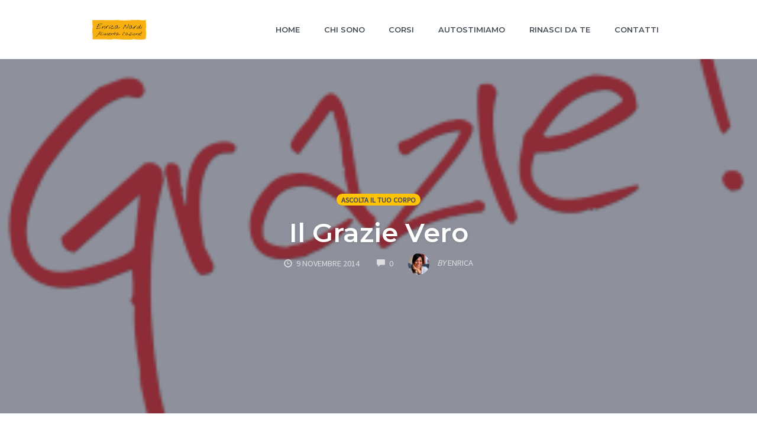

--- FILE ---
content_type: text/html; charset=UTF-8
request_url: https://enricanardi.com/il-grazie-vero/
body_size: 77380
content:
<!DOCTYPE html>
<html lang="it-IT" xmlns:fb="http://ogp.me/ns/fb#">
<head>
    <meta charset="UTF-8">
    <meta name="viewport" content="width=device-width, initial-scale=1">
    <link rel="pingback" href="https://enricanardi.com/xmlrpc.php">

                            <script>
                            /* You can add more configuration options to webfontloader by previously defining the WebFontConfig with your options */
                            if ( typeof WebFontConfig === "undefined" ) {
                                WebFontConfig = new Object();
                            }
                            WebFontConfig['google'] = {families: ['Montserrat:100,200,300,400,500,600,700,800,900,100italic,200italic,300italic,400italic,500italic,600italic,700italic,800italic,900italic', 'Source+Sans+Pro:400']};

                            (function() {
                                var wf = document.createElement( 'script' );
                                wf.src = 'https://ajax.googleapis.com/ajax/libs/webfont/1.5.3/webfont.js';
                                wf.type = 'text/javascript';
                                wf.async = 'true';
                                var s = document.getElementsByTagName( 'script' )[0];
                                s.parentNode.insertBefore( wf, s );
                            })();
                        </script>
                        <meta name='robots' content='index, follow, max-image-preview:large, max-snippet:-1, max-video-preview:-1' />
	<style>img:is([sizes="auto" i], [sizes^="auto," i]) { contain-intrinsic-size: 3000px 1500px }</style>
	
<link rel="shortcut icon" href="https://enricanardi.com/wp-content/uploads/2019/10/favicon-enrica-e1570285916324.jpeg" />

	<!-- This site is optimized with the Yoast SEO plugin v26.8 - https://yoast.com/product/yoast-seo-wordpress/ -->
	<title>Il Grazie Vero - Enrica Nardi</title>
	<link rel="canonical" href="https://enricanardi.com/il-grazie-vero/" />
	<meta property="og:locale" content="it_IT" />
	<meta property="og:type" content="article" />
	<meta property="og:title" content="Il Grazie Vero - Enrica Nardi" />
	<meta property="og:description" content="&nbsp; Sai dire Grazie? Quante volte lo dici?  A chi e soprattutto perché lo dici? Mi sono accorta che sento &#8220;grazie&#8221; un milione di volte al giorno e la considero certo una cosa bella ed è anche vero che poche volte forse, è davvero sentito. E sai, si avverte se non sei coerente con quello che senti nel  momento. In [&hellip;]" />
	<meta property="og:url" content="https://enricanardi.com/il-grazie-vero/" />
	<meta property="og:site_name" content="Enrica Nardi" />
	<meta property="article:published_time" content="2014-11-09T18:02:35+00:00" />
	<meta property="article:modified_time" content="2017-02-24T19:11:02+00:00" />
	<meta property="og:image" content="https://enricanardi.com/wp-content/uploads/2014/11/24.png" />
	<meta property="og:image:width" content="281" />
	<meta property="og:image:height" content="191" />
	<meta property="og:image:type" content="image/png" />
	<meta name="author" content="Enrica" />
	<meta name="twitter:card" content="summary_large_image" />
	<meta name="twitter:label1" content="Scritto da" />
	<meta name="twitter:data1" content="Enrica" />
	<meta name="twitter:label2" content="Tempo di lettura stimato" />
	<meta name="twitter:data2" content="2 minuti" />
	<script type="application/ld+json" class="yoast-schema-graph">{"@context":"https://schema.org","@graph":[{"@type":"Article","@id":"https://enricanardi.com/il-grazie-vero/#article","isPartOf":{"@id":"https://enricanardi.com/il-grazie-vero/"},"author":{"name":"Enrica","@id":"https://enricanardi.com/#/schema/person/c7b15c86cfc295dfd8a5ac2fc44a3078"},"headline":"Il Grazie Vero","datePublished":"2014-11-09T18:02:35+00:00","dateModified":"2017-02-24T19:11:02+00:00","mainEntityOfPage":{"@id":"https://enricanardi.com/il-grazie-vero/"},"wordCount":413,"commentCount":0,"publisher":{"@id":"https://enricanardi.com/#/schema/person/c7b15c86cfc295dfd8a5ac2fc44a3078"},"image":{"@id":"https://enricanardi.com/il-grazie-vero/#primaryimage"},"thumbnailUrl":"https://enricanardi.com/wp-content/uploads/2014/11/24.png","keywords":["comunicazione non verbale","comunicazione para verbale","comunicazione verbale","cuore","gratitudine","grazie"],"articleSection":["Ascolta il tuo corpo"],"inLanguage":"it-IT","potentialAction":[{"@type":"CommentAction","name":"Comment","target":["https://enricanardi.com/il-grazie-vero/#respond"]}]},{"@type":"WebPage","@id":"https://enricanardi.com/il-grazie-vero/","url":"https://enricanardi.com/il-grazie-vero/","name":"Il Grazie Vero - Enrica Nardi","isPartOf":{"@id":"https://enricanardi.com/#website"},"primaryImageOfPage":{"@id":"https://enricanardi.com/il-grazie-vero/#primaryimage"},"image":{"@id":"https://enricanardi.com/il-grazie-vero/#primaryimage"},"thumbnailUrl":"https://enricanardi.com/wp-content/uploads/2014/11/24.png","datePublished":"2014-11-09T18:02:35+00:00","dateModified":"2017-02-24T19:11:02+00:00","breadcrumb":{"@id":"https://enricanardi.com/il-grazie-vero/#breadcrumb"},"inLanguage":"it-IT","potentialAction":[{"@type":"ReadAction","target":["https://enricanardi.com/il-grazie-vero/"]}]},{"@type":"ImageObject","inLanguage":"it-IT","@id":"https://enricanardi.com/il-grazie-vero/#primaryimage","url":"https://enricanardi.com/wp-content/uploads/2014/11/24.png","contentUrl":"https://enricanardi.com/wp-content/uploads/2014/11/24.png","width":281,"height":191},{"@type":"BreadcrumbList","@id":"https://enricanardi.com/il-grazie-vero/#breadcrumb","itemListElement":[{"@type":"ListItem","position":1,"name":"Home","item":"https://enricanardi.com/"},{"@type":"ListItem","position":2,"name":"BLOG","item":"https://enricanardi.com/blog/"},{"@type":"ListItem","position":3,"name":"Il Grazie Vero"}]},{"@type":"WebSite","@id":"https://enricanardi.com/#website","url":"https://enricanardi.com/","name":"Enrica Nardi","description":"Senior Life Coach e Trainer","publisher":{"@id":"https://enricanardi.com/#/schema/person/c7b15c86cfc295dfd8a5ac2fc44a3078"},"potentialAction":[{"@type":"SearchAction","target":{"@type":"EntryPoint","urlTemplate":"https://enricanardi.com/?s={search_term_string}"},"query-input":{"@type":"PropertyValueSpecification","valueRequired":true,"valueName":"search_term_string"}}],"inLanguage":"it-IT"},{"@type":["Person","Organization"],"@id":"https://enricanardi.com/#/schema/person/c7b15c86cfc295dfd8a5ac2fc44a3078","name":"Enrica","image":{"@type":"ImageObject","inLanguage":"it-IT","@id":"https://enricanardi.com/#/schema/person/image/","url":"https://secure.gravatar.com/avatar/2b41103b2345601c8f1432fdc61d79f6b5487a16871d1ec1c9aaa4d60722e48f?s=96&d=mm&r=g","contentUrl":"https://secure.gravatar.com/avatar/2b41103b2345601c8f1432fdc61d79f6b5487a16871d1ec1c9aaa4d60722e48f?s=96&d=mm&r=g","caption":"Enrica"},"logo":{"@id":"https://enricanardi.com/#/schema/person/image/"},"sameAs":["http://www.enricanardi.com"]}]}</script>
	<!-- / Yoast SEO plugin. -->


<link rel='dns-prefetch' href='//cdn.iubenda.com' />
<link rel="alternate" type="application/rss+xml" title="Enrica Nardi &raquo; Feed" href="https://enricanardi.com/feed/" />
<link rel="alternate" type="application/rss+xml" title="Enrica Nardi &raquo; Feed dei commenti" href="https://enricanardi.com/comments/feed/" />
<!-- Global site tag (gtag.js) - Google Analytics -->
<script async src="https://www.googletagmanager.com/gtag/js?id=UA-93048957-1"></script>
<script>
  window.dataLayer = window.dataLayer || [];
  function gtag(){dataLayer.push(arguments);}
  gtag('js', new Date());

  gtag('config', 'UA-93048957-1');
</script><link rel="alternate" type="application/rss+xml" title="Enrica Nardi &raquo; Il Grazie Vero Feed dei commenti" href="https://enricanardi.com/il-grazie-vero/feed/" />
<script type="text/javascript">
/* <![CDATA[ */
window._wpemojiSettings = {"baseUrl":"https:\/\/s.w.org\/images\/core\/emoji\/16.0.1\/72x72\/","ext":".png","svgUrl":"https:\/\/s.w.org\/images\/core\/emoji\/16.0.1\/svg\/","svgExt":".svg","source":{"concatemoji":"https:\/\/enricanardi.com\/wp-includes\/js\/wp-emoji-release.min.js?ver=6.8.3"}};
/*! This file is auto-generated */
!function(s,n){var o,i,e;function c(e){try{var t={supportTests:e,timestamp:(new Date).valueOf()};sessionStorage.setItem(o,JSON.stringify(t))}catch(e){}}function p(e,t,n){e.clearRect(0,0,e.canvas.width,e.canvas.height),e.fillText(t,0,0);var t=new Uint32Array(e.getImageData(0,0,e.canvas.width,e.canvas.height).data),a=(e.clearRect(0,0,e.canvas.width,e.canvas.height),e.fillText(n,0,0),new Uint32Array(e.getImageData(0,0,e.canvas.width,e.canvas.height).data));return t.every(function(e,t){return e===a[t]})}function u(e,t){e.clearRect(0,0,e.canvas.width,e.canvas.height),e.fillText(t,0,0);for(var n=e.getImageData(16,16,1,1),a=0;a<n.data.length;a++)if(0!==n.data[a])return!1;return!0}function f(e,t,n,a){switch(t){case"flag":return n(e,"\ud83c\udff3\ufe0f\u200d\u26a7\ufe0f","\ud83c\udff3\ufe0f\u200b\u26a7\ufe0f")?!1:!n(e,"\ud83c\udde8\ud83c\uddf6","\ud83c\udde8\u200b\ud83c\uddf6")&&!n(e,"\ud83c\udff4\udb40\udc67\udb40\udc62\udb40\udc65\udb40\udc6e\udb40\udc67\udb40\udc7f","\ud83c\udff4\u200b\udb40\udc67\u200b\udb40\udc62\u200b\udb40\udc65\u200b\udb40\udc6e\u200b\udb40\udc67\u200b\udb40\udc7f");case"emoji":return!a(e,"\ud83e\udedf")}return!1}function g(e,t,n,a){var r="undefined"!=typeof WorkerGlobalScope&&self instanceof WorkerGlobalScope?new OffscreenCanvas(300,150):s.createElement("canvas"),o=r.getContext("2d",{willReadFrequently:!0}),i=(o.textBaseline="top",o.font="600 32px Arial",{});return e.forEach(function(e){i[e]=t(o,e,n,a)}),i}function t(e){var t=s.createElement("script");t.src=e,t.defer=!0,s.head.appendChild(t)}"undefined"!=typeof Promise&&(o="wpEmojiSettingsSupports",i=["flag","emoji"],n.supports={everything:!0,everythingExceptFlag:!0},e=new Promise(function(e){s.addEventListener("DOMContentLoaded",e,{once:!0})}),new Promise(function(t){var n=function(){try{var e=JSON.parse(sessionStorage.getItem(o));if("object"==typeof e&&"number"==typeof e.timestamp&&(new Date).valueOf()<e.timestamp+604800&&"object"==typeof e.supportTests)return e.supportTests}catch(e){}return null}();if(!n){if("undefined"!=typeof Worker&&"undefined"!=typeof OffscreenCanvas&&"undefined"!=typeof URL&&URL.createObjectURL&&"undefined"!=typeof Blob)try{var e="postMessage("+g.toString()+"("+[JSON.stringify(i),f.toString(),p.toString(),u.toString()].join(",")+"));",a=new Blob([e],{type:"text/javascript"}),r=new Worker(URL.createObjectURL(a),{name:"wpTestEmojiSupports"});return void(r.onmessage=function(e){c(n=e.data),r.terminate(),t(n)})}catch(e){}c(n=g(i,f,p,u))}t(n)}).then(function(e){for(var t in e)n.supports[t]=e[t],n.supports.everything=n.supports.everything&&n.supports[t],"flag"!==t&&(n.supports.everythingExceptFlag=n.supports.everythingExceptFlag&&n.supports[t]);n.supports.everythingExceptFlag=n.supports.everythingExceptFlag&&!n.supports.flag,n.DOMReady=!1,n.readyCallback=function(){n.DOMReady=!0}}).then(function(){return e}).then(function(){var e;n.supports.everything||(n.readyCallback(),(e=n.source||{}).concatemoji?t(e.concatemoji):e.wpemoji&&e.twemoji&&(t(e.twemoji),t(e.wpemoji)))}))}((window,document),window._wpemojiSettings);
/* ]]> */
</script>
<style id='wp-emoji-styles-inline-css' type='text/css'>

	img.wp-smiley, img.emoji {
		display: inline !important;
		border: none !important;
		box-shadow: none !important;
		height: 1em !important;
		width: 1em !important;
		margin: 0 0.07em !important;
		vertical-align: -0.1em !important;
		background: none !important;
		padding: 0 !important;
	}
</style>
<link rel='stylesheet' id='wp-block-library-css' href='https://enricanardi.com/wp-includes/css/dist/block-library/style.min.css?ver=6.8.3' type='text/css' media='all' />
<style id='classic-theme-styles-inline-css' type='text/css'>
/*! This file is auto-generated */
.wp-block-button__link{color:#fff;background-color:#32373c;border-radius:9999px;box-shadow:none;text-decoration:none;padding:calc(.667em + 2px) calc(1.333em + 2px);font-size:1.125em}.wp-block-file__button{background:#32373c;color:#fff;text-decoration:none}
</style>
<style id='global-styles-inline-css' type='text/css'>
:root{--wp--preset--aspect-ratio--square: 1;--wp--preset--aspect-ratio--4-3: 4/3;--wp--preset--aspect-ratio--3-4: 3/4;--wp--preset--aspect-ratio--3-2: 3/2;--wp--preset--aspect-ratio--2-3: 2/3;--wp--preset--aspect-ratio--16-9: 16/9;--wp--preset--aspect-ratio--9-16: 9/16;--wp--preset--color--black: #000000;--wp--preset--color--cyan-bluish-gray: #abb8c3;--wp--preset--color--white: #ffffff;--wp--preset--color--pale-pink: #f78da7;--wp--preset--color--vivid-red: #cf2e2e;--wp--preset--color--luminous-vivid-orange: #ff6900;--wp--preset--color--luminous-vivid-amber: #fcb900;--wp--preset--color--light-green-cyan: #7bdcb5;--wp--preset--color--vivid-green-cyan: #00d084;--wp--preset--color--pale-cyan-blue: #8ed1fc;--wp--preset--color--vivid-cyan-blue: #0693e3;--wp--preset--color--vivid-purple: #9b51e0;--wp--preset--gradient--vivid-cyan-blue-to-vivid-purple: linear-gradient(135deg,rgba(6,147,227,1) 0%,rgb(155,81,224) 100%);--wp--preset--gradient--light-green-cyan-to-vivid-green-cyan: linear-gradient(135deg,rgb(122,220,180) 0%,rgb(0,208,130) 100%);--wp--preset--gradient--luminous-vivid-amber-to-luminous-vivid-orange: linear-gradient(135deg,rgba(252,185,0,1) 0%,rgba(255,105,0,1) 100%);--wp--preset--gradient--luminous-vivid-orange-to-vivid-red: linear-gradient(135deg,rgba(255,105,0,1) 0%,rgb(207,46,46) 100%);--wp--preset--gradient--very-light-gray-to-cyan-bluish-gray: linear-gradient(135deg,rgb(238,238,238) 0%,rgb(169,184,195) 100%);--wp--preset--gradient--cool-to-warm-spectrum: linear-gradient(135deg,rgb(74,234,220) 0%,rgb(151,120,209) 20%,rgb(207,42,186) 40%,rgb(238,44,130) 60%,rgb(251,105,98) 80%,rgb(254,248,76) 100%);--wp--preset--gradient--blush-light-purple: linear-gradient(135deg,rgb(255,206,236) 0%,rgb(152,150,240) 100%);--wp--preset--gradient--blush-bordeaux: linear-gradient(135deg,rgb(254,205,165) 0%,rgb(254,45,45) 50%,rgb(107,0,62) 100%);--wp--preset--gradient--luminous-dusk: linear-gradient(135deg,rgb(255,203,112) 0%,rgb(199,81,192) 50%,rgb(65,88,208) 100%);--wp--preset--gradient--pale-ocean: linear-gradient(135deg,rgb(255,245,203) 0%,rgb(182,227,212) 50%,rgb(51,167,181) 100%);--wp--preset--gradient--electric-grass: linear-gradient(135deg,rgb(202,248,128) 0%,rgb(113,206,126) 100%);--wp--preset--gradient--midnight: linear-gradient(135deg,rgb(2,3,129) 0%,rgb(40,116,252) 100%);--wp--preset--font-size--small: 13px;--wp--preset--font-size--medium: 20px;--wp--preset--font-size--large: 36px;--wp--preset--font-size--x-large: 42px;--wp--preset--spacing--20: 0.44rem;--wp--preset--spacing--30: 0.67rem;--wp--preset--spacing--40: 1rem;--wp--preset--spacing--50: 1.5rem;--wp--preset--spacing--60: 2.25rem;--wp--preset--spacing--70: 3.38rem;--wp--preset--spacing--80: 5.06rem;--wp--preset--shadow--natural: 6px 6px 9px rgba(0, 0, 0, 0.2);--wp--preset--shadow--deep: 12px 12px 50px rgba(0, 0, 0, 0.4);--wp--preset--shadow--sharp: 6px 6px 0px rgba(0, 0, 0, 0.2);--wp--preset--shadow--outlined: 6px 6px 0px -3px rgba(255, 255, 255, 1), 6px 6px rgba(0, 0, 0, 1);--wp--preset--shadow--crisp: 6px 6px 0px rgba(0, 0, 0, 1);}:where(.is-layout-flex){gap: 0.5em;}:where(.is-layout-grid){gap: 0.5em;}body .is-layout-flex{display: flex;}.is-layout-flex{flex-wrap: wrap;align-items: center;}.is-layout-flex > :is(*, div){margin: 0;}body .is-layout-grid{display: grid;}.is-layout-grid > :is(*, div){margin: 0;}:where(.wp-block-columns.is-layout-flex){gap: 2em;}:where(.wp-block-columns.is-layout-grid){gap: 2em;}:where(.wp-block-post-template.is-layout-flex){gap: 1.25em;}:where(.wp-block-post-template.is-layout-grid){gap: 1.25em;}.has-black-color{color: var(--wp--preset--color--black) !important;}.has-cyan-bluish-gray-color{color: var(--wp--preset--color--cyan-bluish-gray) !important;}.has-white-color{color: var(--wp--preset--color--white) !important;}.has-pale-pink-color{color: var(--wp--preset--color--pale-pink) !important;}.has-vivid-red-color{color: var(--wp--preset--color--vivid-red) !important;}.has-luminous-vivid-orange-color{color: var(--wp--preset--color--luminous-vivid-orange) !important;}.has-luminous-vivid-amber-color{color: var(--wp--preset--color--luminous-vivid-amber) !important;}.has-light-green-cyan-color{color: var(--wp--preset--color--light-green-cyan) !important;}.has-vivid-green-cyan-color{color: var(--wp--preset--color--vivid-green-cyan) !important;}.has-pale-cyan-blue-color{color: var(--wp--preset--color--pale-cyan-blue) !important;}.has-vivid-cyan-blue-color{color: var(--wp--preset--color--vivid-cyan-blue) !important;}.has-vivid-purple-color{color: var(--wp--preset--color--vivid-purple) !important;}.has-black-background-color{background-color: var(--wp--preset--color--black) !important;}.has-cyan-bluish-gray-background-color{background-color: var(--wp--preset--color--cyan-bluish-gray) !important;}.has-white-background-color{background-color: var(--wp--preset--color--white) !important;}.has-pale-pink-background-color{background-color: var(--wp--preset--color--pale-pink) !important;}.has-vivid-red-background-color{background-color: var(--wp--preset--color--vivid-red) !important;}.has-luminous-vivid-orange-background-color{background-color: var(--wp--preset--color--luminous-vivid-orange) !important;}.has-luminous-vivid-amber-background-color{background-color: var(--wp--preset--color--luminous-vivid-amber) !important;}.has-light-green-cyan-background-color{background-color: var(--wp--preset--color--light-green-cyan) !important;}.has-vivid-green-cyan-background-color{background-color: var(--wp--preset--color--vivid-green-cyan) !important;}.has-pale-cyan-blue-background-color{background-color: var(--wp--preset--color--pale-cyan-blue) !important;}.has-vivid-cyan-blue-background-color{background-color: var(--wp--preset--color--vivid-cyan-blue) !important;}.has-vivid-purple-background-color{background-color: var(--wp--preset--color--vivid-purple) !important;}.has-black-border-color{border-color: var(--wp--preset--color--black) !important;}.has-cyan-bluish-gray-border-color{border-color: var(--wp--preset--color--cyan-bluish-gray) !important;}.has-white-border-color{border-color: var(--wp--preset--color--white) !important;}.has-pale-pink-border-color{border-color: var(--wp--preset--color--pale-pink) !important;}.has-vivid-red-border-color{border-color: var(--wp--preset--color--vivid-red) !important;}.has-luminous-vivid-orange-border-color{border-color: var(--wp--preset--color--luminous-vivid-orange) !important;}.has-luminous-vivid-amber-border-color{border-color: var(--wp--preset--color--luminous-vivid-amber) !important;}.has-light-green-cyan-border-color{border-color: var(--wp--preset--color--light-green-cyan) !important;}.has-vivid-green-cyan-border-color{border-color: var(--wp--preset--color--vivid-green-cyan) !important;}.has-pale-cyan-blue-border-color{border-color: var(--wp--preset--color--pale-cyan-blue) !important;}.has-vivid-cyan-blue-border-color{border-color: var(--wp--preset--color--vivid-cyan-blue) !important;}.has-vivid-purple-border-color{border-color: var(--wp--preset--color--vivid-purple) !important;}.has-vivid-cyan-blue-to-vivid-purple-gradient-background{background: var(--wp--preset--gradient--vivid-cyan-blue-to-vivid-purple) !important;}.has-light-green-cyan-to-vivid-green-cyan-gradient-background{background: var(--wp--preset--gradient--light-green-cyan-to-vivid-green-cyan) !important;}.has-luminous-vivid-amber-to-luminous-vivid-orange-gradient-background{background: var(--wp--preset--gradient--luminous-vivid-amber-to-luminous-vivid-orange) !important;}.has-luminous-vivid-orange-to-vivid-red-gradient-background{background: var(--wp--preset--gradient--luminous-vivid-orange-to-vivid-red) !important;}.has-very-light-gray-to-cyan-bluish-gray-gradient-background{background: var(--wp--preset--gradient--very-light-gray-to-cyan-bluish-gray) !important;}.has-cool-to-warm-spectrum-gradient-background{background: var(--wp--preset--gradient--cool-to-warm-spectrum) !important;}.has-blush-light-purple-gradient-background{background: var(--wp--preset--gradient--blush-light-purple) !important;}.has-blush-bordeaux-gradient-background{background: var(--wp--preset--gradient--blush-bordeaux) !important;}.has-luminous-dusk-gradient-background{background: var(--wp--preset--gradient--luminous-dusk) !important;}.has-pale-ocean-gradient-background{background: var(--wp--preset--gradient--pale-ocean) !important;}.has-electric-grass-gradient-background{background: var(--wp--preset--gradient--electric-grass) !important;}.has-midnight-gradient-background{background: var(--wp--preset--gradient--midnight) !important;}.has-small-font-size{font-size: var(--wp--preset--font-size--small) !important;}.has-medium-font-size{font-size: var(--wp--preset--font-size--medium) !important;}.has-large-font-size{font-size: var(--wp--preset--font-size--large) !important;}.has-x-large-font-size{font-size: var(--wp--preset--font-size--x-large) !important;}
:where(.wp-block-post-template.is-layout-flex){gap: 1.25em;}:where(.wp-block-post-template.is-layout-grid){gap: 1.25em;}
:where(.wp-block-columns.is-layout-flex){gap: 2em;}:where(.wp-block-columns.is-layout-grid){gap: 2em;}
:root :where(.wp-block-pullquote){font-size: 1.5em;line-height: 1.6;}
</style>
<link rel='stylesheet' id='contact-form-7-css' href='https://enricanardi.com/wp-content/plugins/contact-form-7/includes/css/styles.css?ver=6.1.4' type='text/css' media='all' />
<link rel='stylesheet' id='social-icons-general-css' href='//enricanardi.com/wp-content/plugins/social-icons/assets/css/social-icons.css?ver=1.7.4' type='text/css' media='all' />
<link rel='stylesheet' id='dashicons-css' href='https://enricanardi.com/wp-includes/css/dashicons.min.css?ver=6.8.3' type='text/css' media='all' />
<link rel='stylesheet' id='to-top-css' href='https://enricanardi.com/wp-content/plugins/to-top/public/css/to-top-public.css?ver=2.5.5' type='text/css' media='all' />
<link rel='stylesheet' id='opst-css-style-css' href='https://enricanardi.com/wp-content/themes/opSmartTheme/css/all.min.css?ver=1.0.13' type='text/css' media='all' />
<link rel='stylesheet' id='woocommerce_responsive_frontend_styles-css' href='https://enricanardi.com/wp-content/themes/opSmartTheme/css/woocommerce.min.css?ver=1.0.13' type='text/css' media='all' />
<link rel='stylesheet' id='optimizepress-default-css' href='https://enricanardi.com/wp-content/plugins/optimizePressPlugin/lib/assets/default.min.css?ver=2.5.26' type='text/css' media='all' />
<script type="text/javascript" src="https://enricanardi.com/wp-includes/js/jquery/jquery.min.js?ver=3.7.1" id="jquery-core-js"></script>
<script type="text/javascript" src="https://enricanardi.com/wp-includes/js/jquery/jquery-migrate.min.js?ver=3.4.1" id="jquery-migrate-js"></script>
<script type="text/javascript" id="optimizepress-op-jquery-base-all-js-extra">
/* <![CDATA[ */
var OptimizePress = {"ajaxurl":"https:\/\/enricanardi.com\/wp-admin\/admin-ajax.php","SN":"optimizepress","version":"2.5.26","script_debug":".min","localStorageEnabled":"","wp_admin_page":"","op_live_editor":"","op_page_builder":"","op_create_new_page":"","imgurl":"https:\/\/enricanardi.com\/wp-content\/plugins\/optimizePressPlugin\/lib\/images\/","OP_URL":"https:\/\/enricanardi.com\/wp-content\/plugins\/optimizePressPlugin\/","OP_JS":"https:\/\/enricanardi.com\/wp-content\/plugins\/optimizePressPlugin\/lib\/js\/","OP_PAGE_BUILDER_URL":"","include_url":"https:\/\/enricanardi.com\/wp-includes\/","op_autosave_interval":"300","op_autosave_enabled":"Y","paths":{"url":"https:\/\/enricanardi.com\/wp-content\/plugins\/optimizePressPlugin\/","img":"https:\/\/enricanardi.com\/wp-content\/plugins\/optimizePressPlugin\/lib\/images\/","js":"https:\/\/enricanardi.com\/wp-content\/plugins\/optimizePressPlugin\/lib\/js\/","css":"https:\/\/enricanardi.com\/wp-content\/plugins\/optimizePressPlugin\/lib\/css\/"},"social":{"twitter":"optimizepress","facebook":"optimizepress","googleplus":"111273444733787349971"},"flowplayerHTML5":"https:\/\/enricanardi.com\/wp-content\/plugins\/optimizePressPlugin\/lib\/modules\/blog\/video\/flowplayer\/flowplayer.swf","flowplayerKey":"","flowplayerLogo":"","mediaelementplayer":"https:\/\/enricanardi.com\/wp-content\/plugins\/optimizePressPlugin\/lib\/modules\/blog\/video\/mediaelement\/","pb_unload_alert":"This page is asking you to confirm that you want to leave - data you have entered may not be saved.","pb_save_alert":"Please make sure you are happy with all of your options as some options will not be able to be changed for this page later.","search_default":"Search...","ems_providers":{"mailchimp":"MailChimp"},"optimizemember":{"enabled":false,"version":"0"},"OP_LEADS_URL":"https:\/\/my.optimizeleads.com\/","OP_LEADS_THEMES_URL":"https:\/\/my.optimizeleads.com\/build\/themes\/","google_recaptcha_site_key":""};
/* ]]> */
</script>
<script type="text/javascript" src="https://enricanardi.com/wp-content/plugins/optimizePressPlugin/lib/js/op-jquery-base-all.min.js?ver=2.5.26" id="optimizepress-op-jquery-base-all-js"></script>

<script  type="text/javascript" class=" _iub_cs_skip" type="text/javascript" id="iubenda-head-inline-scripts-0">
/* <![CDATA[ */

var _iub = _iub || [];
_iub.csConfiguration = {"lang":"it","siteId":738790,"cookiePolicyId":8045159, "banner":{ "acceptButtonDisplay":true,"customizeButtonDisplay":true,"position":"float-top-center","acceptButtonColor":"#edbf0a","acceptButtonCaptionColor":"white","customizeButtonColor":"#808080","customizeButtonCaptionColor":"white","textColor":"white","backgroundColor":"#56637c" }};
/* ]]> */
</script>
<script  type="text/javascript" src="//cdn.iubenda.com/cs/iubenda_cs.js" charset="UTF-8" async="async" class=" _iub_cs_skip" type="text/javascript" src="//cdn.iubenda.com/cs/iubenda_cs.js?ver=3.12.5" id="iubenda-head-scripts-0-js"></script>
<script type="text/javascript" src="https://enricanardi.com/wp-content/plugins/stop-user-enumeration/frontend/js/frontend.js?ver=1.7.7" id="stop-user-enumeration-js" defer="defer" data-wp-strategy="defer"></script>
<script type="text/javascript" id="to-top-js-extra">
/* <![CDATA[ */
var to_top_options = {"scroll_offset":"100","icon_opacity":"50","style":"icon","icon_type":"dashicons-arrow-up-alt2","icon_color":"#ffffff","icon_bg_color":"#f9b110","icon_size":"22","border_radius":"50","image":"https:\/\/enricanardi.com\/wp-content\/plugins\/to-top\/admin\/images\/default.png","image_width":"65","image_alt":"","location":"bottom-right","margin_x":"20","margin_y":"20","show_on_admin":"0","enable_autohide":"0","autohide_time":"2","enable_hide_small_device":"0","small_device_max_width":"640","reset":"0"};
/* ]]> */
</script>
<script async type="text/javascript" src="https://enricanardi.com/wp-content/plugins/to-top/public/js/to-top-public.js?ver=2.5.5" id="to-top-js"></script>
<link rel="https://api.w.org/" href="https://enricanardi.com/wp-json/" /><link rel="alternate" title="JSON" type="application/json" href="https://enricanardi.com/wp-json/wp/v2/posts/1183" /><link rel="EditURI" type="application/rsd+xml" title="RSD" href="https://enricanardi.com/xmlrpc.php?rsd" />
<meta name="generator" content="WordPress 6.8.3" />
<link rel='shortlink' href='https://enricanardi.com/?p=1183' />
<link rel="alternate" title="oEmbed (JSON)" type="application/json+oembed" href="https://enricanardi.com/wp-json/oembed/1.0/embed?url=https%3A%2F%2Fenricanardi.com%2Fil-grazie-vero%2F" />
<link rel="alternate" title="oEmbed (XML)" type="text/xml+oembed" href="https://enricanardi.com/wp-json/oembed/1.0/embed?url=https%3A%2F%2Fenricanardi.com%2Fil-grazie-vero%2F&#038;format=xml" />

        <!--[if (gte IE 6)&(lte IE 8)]>
            <script type="text/javascript" src="https://enricanardi.com/wp-content/plugins/optimizePressPlugin/lib/js/selectivizr-1.0.2-min.js?ver=1.0.2"></script>
        <![endif]-->
        <!--[if lt IE 9]>
            <script src="https://enricanardi.com/wp-content/plugins/optimizePressPlugin/lib/js//html5shiv.min.js"></script>
        <![endif]-->
    
            <style type="text/css" id="op_header_css">
            
            </style>
            
<link href="https://fonts.googleapis.com/css?family=Cabin:r,b,i,bi" rel="stylesheet" type="text/css" /><!-- To Top Custom CSS --><style type='text/css'>#to_top_scrollup {font-size: 22px; width: 22px; height: 22px;background-color: #f9b110;-webkit-border-radius: 50%; -moz-border-radius: 50%; border-radius: 50%;}</style><style type="text/css" title="dynamic-css" class="options-output">.sub-menu{border-bottom-color:transparent;}.op-navbar{background:#ffffff;}.op-navbar{border-bottom-color:transparent;}.header-style-centered #navbar, .header-style-with-tagline #navbar{border-top-color:transparent;}.op-footer{background:#434959;}.op-footer h1, .op-footer h2, .op-footer h3, .op-footer h4, .op-footer h5, .op-footer h6, .op-footer .calendar_wrap{color:#ffffff;}.op-footer, .footer-copyright, .op-footer p, .op-footer ul, .op-footer{color:#ffffff;}.op-footer a{color:#efbf21;}.op-footer a:hover{color:#f4bb00;}.op-footer a:active{color:#efbf21;}.op-entry a{color:#222;}.op-entry a:hover{color:#222;}.op-entry a:active{color:#222;}.btn a, .btn, .btn-primary,
                                        .op-navbar .nav-close-wrap,
                                        .pagination > .btn,
                                        #infinite-handle span button,
                                        .woocommerce-product-search [type=submit],
                                        .woocommerce .widget_price_filter .ui-slider .ui-slider-range,
                                        .woocommerce .widget_price_filter .ui-slider .ui-slider-handle{background-color:#001a72;}.op-read-more{border-color:#001a72;}.btn a:hover,
                                        .btn:hover,
                                        .btn-primary:hover,
                                        .btn a:active,
                                        .btn:active,
                                        .btn-primary:active,
                                        .pagination > .btn:hover,
                                        .pagination > .btn:active,
                                        #infinite-handle span button:hover,
                                        #infinite-handle span button:active,
                                        .woocommerce-product-search [type=submit]:hover,
                                        .woocommerce-product-search [type=submit]:active,
                                        .woocommerce .widget_price_filter .ui-slider .ui-slider-range:hover,
                                        .woocommerce .widget_price_filter .ui-slider .ui-slider-range:active,
                                        .woocommerce .widget_price_filter .ui-slider .ui-slider-handle:hover,
                                        .woocommerce .widget_price_filter .ui-slider .ui-slider-handle:active,
                                        .woocommerce .widget_price_filter .price_slider_wrapper .ui-widget-content,
                                        .woocommerce .widget_price_filter .price_slider_wrapper .ui-widget-content:hover,
                                        .woocommerce .widget_price_filter .price_slider_wrapper .ui-widget-content:active{background-color:#374572;}.op-read-more:hover,
                                        .op-read-more:active{border-color:#374572;}.btn a, .btn, .btn-primary,
                            .pagination > .btn,
                            .pagination > .btn:hover,
                            .pagination > .btn:active,
                            #infinite-handle span button,
                            #infinite-handle span button:hover,
                            #infinite-handle span button:hover:active,
                            .op-navbar .nav-close-wrap,
                            .woocommerce-product-search [type=submit]{color:#ffffff;}.op-navbar .navbar-nav > .menu-item > a, .op-navbar .navbar-nav li .navbar-tagline,
                                .op-navbar .navbar-nav .menu-item .menu-item-search-link,
                                .op-navbar .navbar-nav .menu-item .op-search-form-close-button,
                                .op-navbar.navbar-default .navbar-toggle,
                                .op-search-form-top-menu {color:#444c55;} .op-navbar .navbar-nav > .menu-item:hover > a,
                                .op-navbar .navbar-nav li .navbar-tagline:hover,
                                .op-navbar .navbar-nav .menu-item .menu-item-search-link:hover,
                                .op-navbar .navbar-nav .menu-item .op-search-form-close-button:hover,
                                .op-navbar.navbar-default .navbar-toggle:hover,
                                .op-navbar .navbar-nav li .sub-menu a:hover {color:#4e4f54;} .op-navbar .navbar-nav > .menu-item.active a,
                                .op-navbar .navbar-nav > .menu-item.active:hover a {color:#444c55;} .op-small-category-link a,
                            .op-small-category-link a:hover,
                            .op-small-category-link a:focus,
                            .op-small-category-link a:active,
                            .op-small-category-link span,
                            .op-content-grid-row .op-small-category-link a,
                            .op-homepage-hero-category,
                            .op-homepage-hero-category:hover,
                            .op-homepage-hero-category:focus,
                            .op-homepage-hero-category:active{color:#434959;}.op-small-category-link a,
                                        .op-small-category-link a:hover,
                                        .op-small-category-link a:focus,
                                        .op-small-category-link a:active,
                                        .op-small-category-link span,
                                        .op-homepage-hero-category,
                                        .op-homepage-hero-category:hover,
                                        .op-homepage-hero-category:focus,
                                        .op-homepage-hero-category:active{background-color:#ffc305;}.navbar-brand h1{font-family:Montserrat,Arial, Helvetica, sans-serif;text-transform:none;line-height:55px;letter-spacing:0px;font-weight:700;font-style:normal;color:#333333;font-size:40px;opacity: 1;visibility: visible;-webkit-transition: opacity 0.24s ease-in-out;-moz-transition: opacity 0.24s ease-in-out;transition: opacity 0.24s ease-in-out;}.wf-loading .navbar-brand h1{}.ie.wf-loading .navbar-brand h1{}.navbar-tagline{font-family:"Source Sans Pro",Arial, Helvetica, sans-serif;text-transform:none;line-height:29px;letter-spacing:0px;font-weight:400;font-style:normal;color:#333333;font-size:18px;opacity: 1;visibility: visible;-webkit-transition: opacity 0.24s ease-in-out;-moz-transition: opacity 0.24s ease-in-out;transition: opacity 0.24s ease-in-out;}.wf-loading .navbar-tagline{}.ie.wf-loading .navbar-tagline{}.op-hero-area h1,
                .op-hero-area .op-headline,
                .op-hero-area.op-blog-post .op-hero-header{font-family:Montserrat,Arial, Helvetica, sans-serif;line-height:55px;letter-spacing:0px;font-weight:600;font-style:normal;color:#ffffff;font-size:45px;opacity: 1;visibility: visible;-webkit-transition: opacity 0.24s ease-in-out;-moz-transition: opacity 0.24s ease-in-out;transition: opacity 0.24s ease-in-out;}.wf-loading .op-hero-area h1,.wf-loading 
                .op-hero-area .op-headline,.wf-loading 
                .op-hero-area.op-blog-post .op-hero-header{}.ie.wf-loading .op-hero-area h1,.ie.wf-loading 
                .op-hero-area .op-headline,.ie.wf-loading 
                .op-hero-area.op-blog-post .op-hero-header{}body, p{font-family:"Source Sans Pro",Arial, Helvetica, sans-serif;line-height:29px;letter-spacing:0px;font-weight:400;font-style:normal;color:#333333;font-size:18px;opacity: 1;visibility: visible;-webkit-transition: opacity 0.24s ease-in-out;-moz-transition: opacity 0.24s ease-in-out;transition: opacity 0.24s ease-in-out;}.wf-loading body,.wf-loading  p{}.ie.wf-loading body,.ie.wf-loading  p{}.op-navbar .navbar-nav .menu-item a{font-family:Montserrat,Arial, Helvetica, sans-serif;text-align:left;line-height:20px;letter-spacing:0px;font-weight:600;font-style:normal;font-size:13px;opacity: 1;visibility: visible;-webkit-transition: opacity 0.24s ease-in-out;-moz-transition: opacity 0.24s ease-in-out;transition: opacity 0.24s ease-in-out;}.wf-loading .op-navbar .navbar-nav .menu-item a{}.ie.wf-loading .op-navbar .navbar-nav .menu-item a{}h1,.op-entry h1{font-family:Montserrat,Arial, Helvetica, sans-serif;line-height:45px;letter-spacing:0px;font-weight:500;font-style:normal;color:#f9b110;font-size:30px;opacity: 1;visibility: visible;-webkit-transition: opacity 0.24s ease-in-out;-moz-transition: opacity 0.24s ease-in-out;transition: opacity 0.24s ease-in-out;}.wf-loading h1,.wf-loading .op-entry h1{}.ie.wf-loading h1,.ie.wf-loading .op-entry h1{}h2,.op-entry h2,.woocommerce-Reviews-title,.comment-reply-title{font-family:Montserrat,Arial, Helvetica, sans-serif;line-height:39px;letter-spacing:0px;font-weight:700;font-style:normal;color:#f9b110;font-size:26px;opacity: 1;visibility: visible;-webkit-transition: opacity 0.24s ease-in-out;-moz-transition: opacity 0.24s ease-in-out;transition: opacity 0.24s ease-in-out;}.wf-loading h2,.wf-loading .op-entry h2,.wf-loading .woocommerce-Reviews-title,.wf-loading .comment-reply-title{}.ie.wf-loading h2,.ie.wf-loading .op-entry h2,.ie.wf-loading .woocommerce-Reviews-title,.ie.wf-loading .comment-reply-title{}h3,.op-entry h3{font-family:Montserrat,Arial, Helvetica, sans-serif;line-height:33px;letter-spacing:0px;font-weight:700;font-style:normal;color:#f9b110;font-size:22px;opacity: 1;visibility: visible;-webkit-transition: opacity 0.24s ease-in-out;-moz-transition: opacity 0.24s ease-in-out;transition: opacity 0.24s ease-in-out;}.wf-loading h3,.wf-loading .op-entry h3{}.ie.wf-loading h3,.ie.wf-loading .op-entry h3{}h4,.op-entry h4{font-family:Montserrat,Arial, Helvetica, sans-serif;line-height:30px;letter-spacing:0px;font-weight:400;font-style:normal;color:#333333;font-size:20px;opacity: 1;visibility: visible;-webkit-transition: opacity 0.24s ease-in-out;-moz-transition: opacity 0.24s ease-in-out;transition: opacity 0.24s ease-in-out;}.wf-loading h4,.wf-loading .op-entry h4{}.ie.wf-loading h4,.ie.wf-loading .op-entry h4{}h5,.op-entry h5{font-family:Montserrat,Arial, Helvetica, sans-serif;line-height:27px;letter-spacing:0px;font-weight:700;font-style:normal;color:#333333;font-size:16px;opacity: 1;visibility: visible;-webkit-transition: opacity 0.24s ease-in-out;-moz-transition: opacity 0.24s ease-in-out;transition: opacity 0.24s ease-in-out;}.wf-loading h5,.wf-loading .op-entry h5{}.ie.wf-loading h5,.ie.wf-loading .op-entry h5{}h6,.op-entry h6{font-family:Montserrat,Arial, Helvetica, sans-serif;line-height:24px;letter-spacing:0px;font-weight:400;font-style:normal;color:#333333;font-size:14px;opacity: 1;visibility: visible;-webkit-transition: opacity 0.24s ease-in-out;-moz-transition: opacity 0.24s ease-in-out;transition: opacity 0.24s ease-in-out;}.wf-loading h6,.wf-loading .op-entry h6{}.ie.wf-loading h6,.ie.wf-loading .op-entry h6{}.op-homepage-hero-button,
                            .op-homepage-hero-button:hover,
                            .op-homepage-hero-button:active,
                            .op-homepage-hero-button:focus{color:#ffffff;}.op-homepage-hero-button-style-2{border-color:#ffffff;}.op-homepage-hero-button{background-color:#f8b730;}.op-homepage-hero-button:hover,
                                        .op-homepage-hero-button:active,
                                        .op-homepage-hero-button:focus{background-color:#f1ab18;}.op-homepage-hero, .op-homepage-hero-content, .op-homepage-hero-title, .op-homepage-hero-subtitle, .op-homepage-hero-excerpt{color:#434959;}.op-homepage-hero-title::after{background-color:#434959;}.op-homepage-hero-title{font-family:Montserrat;font-weight:600;font-style:normal;opacity: 1;visibility: visible;-webkit-transition: opacity 0.24s ease-in-out;-moz-transition: opacity 0.24s ease-in-out;transition: opacity 0.24s ease-in-out;}.wf-loading .op-homepage-hero-title{}.ie.wf-loading .op-homepage-hero-title{}.op-homepage-hero-subtitle,.op-homepage-hero-excerpt{font-family:Montserrat;font-weight:400;font-style:normal;opacity: 1;visibility: visible;-webkit-transition: opacity 0.24s ease-in-out;-moz-transition: opacity 0.24s ease-in-out;transition: opacity 0.24s ease-in-out;}.wf-loading .op-homepage-hero-subtitle,.wf-loading .op-homepage-hero-excerpt{}.ie.wf-loading .op-homepage-hero-subtitle,.ie.wf-loading .op-homepage-hero-excerpt{}.op-homepage-hero-button{font-family:Montserrat;font-weight:400;font-style:normal;opacity: 1;visibility: visible;-webkit-transition: opacity 0.24s ease-in-out;-moz-transition: opacity 0.24s ease-in-out;transition: opacity 0.24s ease-in-out;}.wf-loading .op-homepage-hero-button{}.ie.wf-loading .op-homepage-hero-button{}.op-hero-header,
                .op-hero-area .feature-title,
                .op-hero-area .op-headline,
                .op-hero-area p,
                .op-hero-layout-meta-wrap,
                .op-blog-meta-wrapper,
                .op-hero-layout-meta-wrap a{color:#ffffff;}.op-blog-post-header{background-size:cover;background-position:center center;}.page .op-hero-header, .page .op-hero-area .feature-title, .page .op-hero-area .op-headline, .page .op-hero-layout-meta-wrap, .page .op-blog-meta-wrapper, .page .op-hero-layout-meta-wrap a{color:#ffffff;}</style><style type="text/css">.op-blog-post-header {background-color: #434959;
                background-image: -moz-linear-gradient(top, #434959 0%, #565659 100%);
                background-image: -webkit-linear-gradient(top, #434959 0%, #565659 100%);
                background-image: linear-gradient(to bottom, #434959 0%, #565659 100%);
                filter: progid:DXImageTransform.Microsoft.gradient(startColorstr='#434959', endColorstr='#565659', GradientType=0); color: #ffffff; }.op-hero-area .feature-title {color: #ffffff; }.op-hero-area .op-headline {color: #ffffff; }.page .op-hero-area .op-headline {color: #ffffff; }.op-hero-area .op-blog-meta-wrapper {color: #ffffff; }.op-hero-area .op-hero-layout-meta-wrap a {color: #ffffff; }.op-blog-post-header .op-small-category-link a {color: ; background-color: ; }</style></head>

<body class="wp-singular post-template-default single single-post postid-1183 single-format-standard wp-theme-opSmartTheme op-plugin metaslider-plugin op-navbar-fixed op-navbar-fixed-header-style-basic" itemscope="itemscope" itemtype="http://schema.org/WebPage">
        <div id="page" class="page-container hfeed site">
        <a class="skip-link screen-reader-text" href="#content">Skip to content</a>
        <header id="masthead" class="site-header"  itemscope="itemscope" itemtype="http://schema.org/WPHeader" role="banner">
            <nav class="op-navbar navbar navbar-default op-navbar-fixed op-navbar-fixed-header-style-basic header-style-basic" itemscope="itemscope" itemtype="http://schema.org/SiteNavigationElement" role="navigation">
                                <div class="container op-container">
                    <div class="navbar-header">
                        <a class="navbar-brand" href="https://enricanardi.com/">
                            <img src="https://enricanardi.com/wp-content/uploads/2019/05/en_nero-e1558025367417.png" srcset="https://enricanardi.com/wp-content/uploads/2019/05/en_nero-e1558025367417.png 1x, https://enricanardi.com/wp-content/uploads/2019/05/en_nero-e1558025367417.png 2x" title="Enrica Nardi" alt="Enrica Nardi" width="189" height="72">                        </a>
                        <button type="button" class="navbar-toggle collapsed glyphicon glyphicon-menu-hamburger" aria-controls="navbar">
                            <span class="sr-only">Toggle navigation</span>
                        </button>
                    </div> <!--/.navbar-header -->
                    <div id="navbar" class="pull-right navbar-menu">
                        <div class="nav-close-wrap text-right ">
                            <span class="glyphicon glyphicon-remove closenav"></span>
                        </div>
                        <div class="menu-new-menu-container"><ul id="menu-new-menu" class="nav navbar-nav"><li id="menu-item-3006" class="menu-item menu-item-type-post_type menu-item-object-page menu-item-home menu-item-3006"><a href="https://enricanardi.com/">HOME</a></li>
<li id="menu-item-2232" class="menu-item menu-item-type-post_type menu-item-object-page menu-item-2232"><a href="https://enricanardi.com/chi-sono/">CHI SONO</a></li>
<li id="menu-item-2228" class="menu-item menu-item-type-post_type menu-item-object-page menu-item-2228"><a href="https://enricanardi.com/corsi/">CORSI</a></li>
<li id="menu-item-3870" class="menu-item menu-item-type-post_type menu-item-object-page menu-item-3870"><a href="https://enricanardi.com/autostimiamo-percorso-autostima/">AUTOSTIMIAMO</a></li>
<li id="menu-item-3944" class="menu-item menu-item-type-post_type menu-item-object-page menu-item-3944"><a href="https://enricanardi.com/rinasci-da-te-percorso/">RINASCI DA TE</a></li>
<li id="menu-item-3923" class="menu-item menu-item-type-post_type menu-item-object-page menu-item-3923"><a href="https://enricanardi.com/contatti/">CONTATTI</a></li>
</ul></div>                    </div><!--/.nav-collapse -->
                </div> <!--/.container-fluid -->
            </nav>
        </header>
        <main id="main" class="site-content" role="main">
            
            <article id="post-1183" class="post-1183 post type-post status-publish format-standard has-post-thumbnail hentry category-ascolta-il-tuo-corpo tag-comunicazione-non-verbale tag-comunicazione-para-verbale tag-comunicazione-verbale tag-cuore tag-gratitudine tag-grazie" itemscope="itemscope" itemtype="http://schema.org/BlogPosting" itemprop="blogPost">
                <div class="op-hero-area op-blog-post" role="banner">
                    <header class="op-hero-area op-blog-post-header">
    <div class="op-blog-hero-background">
                <div class="op-blog-header-content op-blog-header-content-img">
            <div class="container op-container">
                <div class="row">
                    <div class="col-sm-12">
                        <div class="op-category-wrap">    <div class="op-small-category-link"><a href="https://enricanardi.com/category/ascolta-il-tuo-corpo/" rel="category tag">Ascolta il tuo corpo</a></div>
    </div><h1 class="op-headline" itemprop="headline"><a href="https://enricanardi.com/il-grazie-vero/">Il Grazie Vero</a></h1><div class="op-blog-meta-wrapper"><span class="op-post-date"><span class="glyphicon glyphicon-time op-list-space-right-small" aria-hidden="true"></span><time class="entry-date published updated op-list-space-right-large" datetime="2014-11-09T18:02:35+01:00" itemprop="datePublished">9 Novembre 2014</time></span><a href="https://enricanardi.com/il-grazie-vero/#respond" class="op-comment-number"><span class="glyphicon glyphicon-comment op-list-space-right-small" aria-hidden="true"></span>0<span class="visuallyhidden">Comments</span></a>            <a class="op-list-author" href="https://enricanardi.com/author/enrica/">
                <span class="op-author-avatar"><img alt='' src='https://secure.gravatar.com/avatar/2b41103b2345601c8f1432fdc61d79f6b5487a16871d1ec1c9aaa4d60722e48f?s=40&#038;d=mm&#038;r=g' srcset='https://secure.gravatar.com/avatar/2b41103b2345601c8f1432fdc61d79f6b5487a16871d1ec1c9aaa4d60722e48f?s=80&#038;d=mm&#038;r=g 2x' class='avatar img-circle author-photo photo avatar-40 photo' height='40' width='40' decoding='async'/></span>
                <span class="op-author-by">by</span>
                <span class="op-upercase">Enrica</span>
            </a> </div>                    </div>
                </div>
            </div>
        </div>

        <img class="attachment-post-thumbnail size-post-thumbnail wp-post-image" src="https://enricanardi.com/wp-content/uploads/2014/11/24.png" alt="Il Grazie Vero" width="281" height="191" /><div class="op-blog-hero-background-image"></div><div class="post-thumbnail-placeholder"></div><style> .op-blog-post-header { background-color: #434959;
                background-image: -moz-linear-gradient(top, #434959 0%, #565659 100%);
                background-image: -webkit-linear-gradient(top, #434959 0%, #565659 100%);
                background-image: linear-gradient(to bottom, #434959 0%, #565659 100%);
                filter: progid:DXImageTransform.Microsoft.gradient(startColorstr='#434959', endColorstr='#565659', GradientType=0); } .op-blog-header-content-img { background-color:rgba(67,73,89,0.6) }.op-blog-hero-background-image { background-image: url('https://enricanardi.com/wp-content/uploads/2014/11/24.png'); background-size: cover;background-position: center center; } </style>    </div>
</header>
                </div>

                
                <div id="primary" class="content-area">
                    
                                            <div class="op-entry container op-container right-sb">
                            <div class="row">
                                <div class="col-md-8 main-context">
                                    
<div class="entry-content" itemprop="text">
    <p>&nbsp;</p>
<p>Sai dire <strong>Grazie</strong>?<br />
Quante volte lo dici?  A chi e soprattutto perché lo dici?</p>
<p>Mi sono accorta che sento &#8220;grazie&#8221; un milione di volte al giorno e la considero certo una cosa bella ed è anche vero che poche volte forse, è davvero sentito.<br />
E sai, si avverte se non sei coerente con quello che senti nel  momento. In PNL si dice se la tua comunicazione verbale (quello che dici) è <strong>disallineata</strong> con la tua comunicazione para-verbale (come lo dici, magari con un tono stanco e meccanico) e da quella non verbale (cosa fai mentre lo dici, magari parli al telefono, guardi un&#8217;altra persona, pensi ad altro..).<br />
Ho scoperto che esistono dei veri “Thank you men” e “Thank you women”.<br />
Grazie di qua, grazie di là, grazie sù, grazie giù con un tono monocorde e senza un&#8217;espressione sincera.<br />
Grazie per qualsiasi cosa anche la più banale e comune e così se ne perde il valore e la qualità, rischiando di non essere <strong>consapevoli del potere di questa parola</strong> e non essere poi capace di esprimerlo quando invece serve.<br />
Lo si pronuncia a volte solo per gentilezza, per educazione ci hanno insegnato che si deve fare così, per fare bella figura e per apparire buoni.</p>
<p>Sono convinta che più siamo in grado di essere riconoscenti e più potremo ricevere in cambio gratitudine.<br />
Conosci la gratitudine? La pratichi?<br />
Nel dizionario on line c’è scritto: Gratitudine = sentimento e disposizione d’animo che comporta affetto verso chi ci ha fatto del bene, ricordo del beneficio ricevuto e desiderio di poterlo ricambiare, è sinonimo di riconoscenza, può indicare un sentimento più intimo e cordiale, avere, sentire, serbare gratitudine sincera, profonda (Dizionario Treccani).</p>
<p>Significa <strong>essere grati</strong> per le esperienze che vivi, per qualcuno che ami e che ti ama o qualcuno che hai incontrato o per i luoghi che hai visitato, anche per il tipo di alimentazione che fai e per quello che mangi e come lo mangi.</p>
<p>Anche per chi non ti piace o per chi ti fa arrabbiare, è proprio grazie a loro che puoi imparare, crescere, migliorare e mettere in pratica un po&#8217; di pazienza e saper lasciare andare.</p>
<p>Quanto siamo condizionati dalla società?<br />
Non è meglio dirlo una volta in meno a vantaggio di dirlo una volta in più MA sentendolo con tutto il proprio essere?<br />
Per scoprirlo ti basterà sentirne l’emozione e tutto il suo calore esplodere dentro di te.</p>
<p>Che valore ha il tuo grazie?<br />
Ringrazia di cuore chi vuoi tu e dimostralo.</p>
<p>Enrica</p>
</div>


                <div class="tags">
                                    <a href="https://enricanardi.com/tag/comunicazione-non-verbale/" title="comunicazione non verbale Tag" class="btn btn-default btn-sm">comunicazione non verbale</a>
                                    <a href="https://enricanardi.com/tag/comunicazione-para-verbale/" title="comunicazione para verbale Tag" class="btn btn-default btn-sm">comunicazione para verbale</a>
                                    <a href="https://enricanardi.com/tag/comunicazione-verbale/" title="comunicazione verbale Tag" class="btn btn-default btn-sm">comunicazione verbale</a>
                                    <a href="https://enricanardi.com/tag/cuore/" title="cuore Tag" class="btn btn-default btn-sm">cuore</a>
                                    <a href="https://enricanardi.com/tag/gratitudine/" title="gratitudine Tag" class="btn btn-default btn-sm">gratitudine</a>
                                    <a href="https://enricanardi.com/tag/grazie/" title="grazie Tag" class="btn btn-default btn-sm">grazie</a>
                                </div>
                        <span class="op-author vcard" itemprop="name">
                <hr>
                <div class="op-author-wrap op-author-wrap--no-description">
                    <a class="op-author-wrap-avatar" href="https://enricanardi.com/author/enrica/"><img alt='Enrica' src='https://secure.gravatar.com/avatar/2b41103b2345601c8f1432fdc61d79f6b5487a16871d1ec1c9aaa4d60722e48f?s=80&#038;d=mm&#038;r=g' srcset='https://secure.gravatar.com/avatar/2b41103b2345601c8f1432fdc61d79f6b5487a16871d1ec1c9aaa4d60722e48f?s=160&#038;d=mm&#038;r=g 2x' class='avatar img-circle author-photo photo avatar-80 photo' height='80' width='80' decoding='async'/></a>

                    <div class="op-author-content">
                        <a href="https://enricanardi.com/author/enrica/" class="op-author-name">Enrica</a>
                                            </div>
                </div>
            </span>
                                        <aside class="op-related-articles">
                    <hr>
                    <h2 class="op-related-articles-title">Related Articles</h2>
                    <div class="op-related-articles-grid-row op-related-articles-grid-row--2-col">
                                                    <div class="box-item">
                                                                <div class="post-box">

                                    <a class="op-related-articles-img-container" href="https://enricanardi.com/mini-guida-vegan-6-consigli-per-affrontare-il-natale/"><span class="visuallyhidden">Mini guida Vegan : 6 consigli per affrontare il Natale</span><img width="293" height="195" src="https://enricanardi.com/wp-content/uploads/2015/12/6.jpg" class="attachment-related-article-size size-related-article-size wp-post-image" alt="" decoding="async" fetchpriority="high" srcset="https://enricanardi.com/wp-content/uploads/2015/12/6.jpg 960w, https://enricanardi.com/wp-content/uploads/2015/12/6-300x200.jpg 300w, https://enricanardi.com/wp-content/uploads/2015/12/6-768x512.jpg 768w" sizes="(max-width: 293px) 100vw, 293px" /></a>
                                    <div class="post-box-description">
                                        <h3 class="op-related-articles-headline"><a href="https://enricanardi.com/mini-guida-vegan-6-consigli-per-affrontare-il-natale/">Mini guida Vegan : 6 consigli per affrontare il Natale</a></h3>
                                    </div>

                                </div>
                            </div>
                                                    <div class="box-item">
                                                                <div class="post-box">

                                    <a class="op-related-articles-img-container" href="https://enricanardi.com/hai-un-luogo-tutto-tuo/"><span class="visuallyhidden">Hai un luogo &#8220;tutto tuo&#8221;?</span><img width="260" height="195" src="https://enricanardi.com/wp-content/uploads/2015/05/12.jpg" class="attachment-related-article-size size-related-article-size wp-post-image" alt="" decoding="async" loading="lazy" srcset="https://enricanardi.com/wp-content/uploads/2015/05/12.jpg 2848w, https://enricanardi.com/wp-content/uploads/2015/05/12-300x225.jpg 300w, https://enricanardi.com/wp-content/uploads/2015/05/12-768x576.jpg 768w, https://enricanardi.com/wp-content/uploads/2015/05/12-1024x768.jpg 1024w" sizes="auto, (max-width: 260px) 100vw, 260px" /></a>
                                    <div class="post-box-description">
                                        <h3 class="op-related-articles-headline"><a href="https://enricanardi.com/hai-un-luogo-tutto-tuo/">Hai un luogo &#8220;tutto tuo&#8221;?</a></h3>
                                    </div>

                                </div>
                            </div>
                                                    <div class="box-item">
                                                                <div class="post-box">

                                    <a class="op-related-articles-img-container" href="https://enricanardi.com/prego-signorina-si-accomodi/"><span class="visuallyhidden">Prego signorina, si accomodi!</span><img width="350" height="195" src="https://enricanardi.com/wp-content/uploads/2014/08/32c.png" class="attachment-related-article-size size-related-article-size wp-post-image" alt="" decoding="async" loading="lazy" srcset="https://enricanardi.com/wp-content/uploads/2014/08/32c.png 810w, https://enricanardi.com/wp-content/uploads/2014/08/32c-300x168.png 300w, https://enricanardi.com/wp-content/uploads/2014/08/32c-768x430.png 768w" sizes="auto, (max-width: 350px) 100vw, 350px" /></a>
                                    <div class="post-box-description">
                                        <h3 class="op-related-articles-headline"><a href="https://enricanardi.com/prego-signorina-si-accomodi/">Prego signorina, si accomodi!</a></h3>
                                    </div>

                                </div>
                            </div>
                                            </div>
                </aside>

            
<div id="fb-root"></div>
<div id="fbComments" >
<h3>Commenti Facebook</h3><div class="fb-like op-fbComments--like" data-href="https://enricanardi.com/il-grazie-vero/" data-colorscheme="" data-layout="standard" data-action="like" data-show-faces="false"></div>
    <fb:comments href="https://enricanardi.com/il-grazie-vero/" num_posts="10" publish_feed="true" migrated="1" data-width="100%" data-order-by="" class="op-fbComments--comments"></fb:comments>
</div>
<div id="op-comments-single" class="op-comments">

    <div id="comments"></div>
    <span class="lined-border"></span>

    
    
    	<div id="respond" class="comment-respond">
		<h3 id="reply-title" class="comment-reply-title">Leave a Reply <small><a rel="nofollow" id="cancel-comment-reply-link" href="/il-grazie-vero/#respond" style="display:none;">Cancel Reply</a></small></h3><form action="https://enricanardi.com/wp-comments-post.php" method="post" id="commentform" class="comment-form"><p class="comment-notes">Your email address will not be published.</p><p><textarea id="comment" name="comment" cols="50" rows="8" class="form-control" placeholder="Comment *"></textarea></p> <p class="comment-form-author form-input-container"> <input id="author" name="author" type="text" required="required" placeholder="Name *" class="form-control" value="" size="22" aria-required="true" /></p>
<p class="comment-form-email form-input-container"><input id="email" name="email" type="email" required="required" placeholder="Email *" class="form-control" value="" size="30" aria-required="true" /></p>
<p class="comment-form-url form-input-container"><input id="url" name="url" type="text" placeholder="URL" class="form-control" value="" size="30" /></p>
<p class="form-submit"><input name="submit" type="submit" id="submit" class="btn btn-primary" value="Post Comment" /> <input type='hidden' name='comment_post_ID' value='1183' id='comment_post_ID' />
<input type='hidden' name='comment_parent' id='comment_parent' value='0' />
</p><p style="display: none;"><input type="hidden" id="akismet_comment_nonce" name="akismet_comment_nonce" value="31511043a3" /></p><p style="display: none !important;" class="akismet-fields-container" data-prefix="ak_"><label>&#916;<textarea name="ak_hp_textarea" cols="45" rows="8" maxlength="100"></textarea></label><input type="hidden" id="ak_js_1" name="ak_js" value="59"/><script>document.getElementById( "ak_js_1" ).setAttribute( "value", ( new Date() ).getTime() );</script></p></form>	</div><!-- #respond -->
	<p class="akismet_comment_form_privacy_notice">Questo sito utilizza Akismet per ridurre lo spam. <a href="https://akismet.com/privacy/" target="_blank" rel="nofollow noopener">Scopri come vengono elaborati i dati derivati dai commenti</a>.</p></div><!-- #comments -->
                                </div>
                                <div class="col-md-4 main-sb">
                                    <div id="secondary" class="widget-area" role="complementary" itemscope="itemscope" itemtype="http://schema.org/WPSideBar">
    <aside id="search-3" class="widget widget_search"><form method="get" id="searchform" class="searchform" action="https://enricanardi.com">
    <p>
        <input type="text" name="s" id="s" value="" size="22" class="form-control" placeholder="Search term">
    </p>
    <p>
        <input name="submit" type="submit" id="searchsubmit" value="Search" class="btn btn-primary">
    </p>
</form>
</aside><aside id="custom_html-2" class="widget_text widget widget_custom_html"><div class="textwidget custom-html-widget"><center> <strong><h2>ISCRIVITI ALLA MIA NEWSLETTER</h2></strong></center>
<center><strong>Resta sempre aggiornato su attività, eventi e novità. Riceverai anche risorse gratuite subito scaricabili! <a href="http://eepurl.com/cIlcp5" target="_blank" rel="noopener">Sì voglio iscrivermi! &gt;</a></strong></center><center></center><center><strong><img class="wp-image-2311 aligncenter" src="https://enricanardi.com/wp-content/uploads/2019/05/alimentazione-consapevole.jpg" alt="" width="265" height="265" /> </strong></center>&nbsp;</div></aside><aside id="categories-3" class="widget widget_categories"><h2 class="widget-title">Categorie:</h2>
			<ul>
					<li class="cat-item cat-item-246"><a href="https://enricanardi.com/category/ascolta-il-tuo-corpo/">Ascolta il tuo corpo</a>
</li>
	<li class="cat-item cat-item-363"><a href="https://enricanardi.com/category/corsi-ed-eventi/">corsi ed eventi</a>
</li>
	<li class="cat-item cat-item-244"><a href="https://enricanardi.com/category/definisci-i-tuoi-obiettivi-di-salute/">Definisci i tuoi obiettivi di salute</a>
</li>
	<li class="cat-item cat-item-245"><a href="https://enricanardi.com/category/dimagrisci-in-maniera-naturale/">Dimagrisci in maniera naturale</a>
</li>
	<li class="cat-item cat-item-243"><a href="https://enricanardi.com/category/mantieni-la-tua-motivazione-nel-tempo/">Mantieni la tua motivazione nel tempo</a>
</li>
	<li class="cat-item cat-item-242"><a href="https://enricanardi.com/category/ricette-facili-e-gustose/">Ricette facili e gustose</a>
</li>
	<li class="cat-item cat-item-1"><a href="https://enricanardi.com/category/uncategorized/">Uncategorized</a>
</li>
			</ul>

			</aside><aside id="calendar-2" class="widget widget_calendar"><h2 class="widget-title">Calendario Eventi</h2><div id="calendar_wrap" class="calendar_wrap"><table id="wp-calendar" class="wp-calendar-table">
	<caption>Febbraio 2026</caption>
	<thead>
	<tr>
		<th scope="col" aria-label="lunedì">L</th>
		<th scope="col" aria-label="martedì">M</th>
		<th scope="col" aria-label="mercoledì">M</th>
		<th scope="col" aria-label="giovedì">G</th>
		<th scope="col" aria-label="venerdì">V</th>
		<th scope="col" aria-label="sabato">S</th>
		<th scope="col" aria-label="domenica">D</th>
	</tr>
	</thead>
	<tbody>
	<tr>
		<td colspan="6" class="pad">&nbsp;</td><td>1</td>
	</tr>
	<tr>
		<td>2</td><td id="today">3</td><td>4</td><td>5</td><td>6</td><td>7</td><td>8</td>
	</tr>
	<tr>
		<td>9</td><td>10</td><td>11</td><td>12</td><td>13</td><td>14</td><td>15</td>
	</tr>
	<tr>
		<td>16</td><td>17</td><td>18</td><td>19</td><td>20</td><td>21</td><td>22</td>
	</tr>
	<tr>
		<td>23</td><td>24</td><td>25</td><td>26</td><td>27</td><td>28</td>
		<td class="pad" colspan="1">&nbsp;</td>
	</tr>
	</tbody>
	</table><nav aria-label="Mesi precedenti e successivi" class="wp-calendar-nav">
		<span class="wp-calendar-nav-prev"><a href="https://enricanardi.com/2022/03/">&laquo; Mar</a></span>
		<span class="pad">&nbsp;</span>
		<span class="wp-calendar-nav-next">&nbsp;</span>
	</nav></div></aside><aside id="tag_cloud-2" class="widget widget_tag_cloud"><h2 class="widget-title">Tag</h2><div class="tagcloud"><a href="https://enricanardi.com/tag/abitudine/" class="tag-cloud-link tag-link-19 tag-link-position-1" style="font-size: 1em;">abitudine</a>
<a href="https://enricanardi.com/tag/abitudini-alimentari/" class="tag-cloud-link tag-link-186 tag-link-position-2" style="font-size: 1em;">abitudini alimentari</a>
<a href="https://enricanardi.com/tag/alimentazione-sana/" class="tag-cloud-link tag-link-123 tag-link-position-3" style="font-size: 1em;">alimentazione sana</a>
<a href="https://enricanardi.com/tag/alimentazione-vegana/" class="tag-cloud-link tag-link-93 tag-link-position-4" style="font-size: 1em;">alimentazione vegana</a>
<a href="https://enricanardi.com/tag/amore-per-se-stessi/" class="tag-cloud-link tag-link-252 tag-link-position-5" style="font-size: 1em;">amore per se stessi</a>
<a href="https://enricanardi.com/tag/anthony-robbins/" class="tag-cloud-link tag-link-67 tag-link-position-6" style="font-size: 1em;">Anthony Robbins</a>
<a href="https://enricanardi.com/tag/assertivita/" class="tag-cloud-link tag-link-58 tag-link-position-7" style="font-size: 1em;">assertività</a>
<a href="https://enricanardi.com/tag/autostima/" class="tag-cloud-link tag-link-364 tag-link-position-8" style="font-size: 1em;">autostima</a>
<a href="https://enricanardi.com/tag/bali/" class="tag-cloud-link tag-link-83 tag-link-position-9" style="font-size: 1em;">Bali</a>
<a href="https://enricanardi.com/tag/benessere/" class="tag-cloud-link tag-link-300 tag-link-position-10" style="font-size: 1em;">benessere</a>
<a href="https://enricanardi.com/tag/cambiamento/" class="tag-cloud-link tag-link-48 tag-link-position-11" style="font-size: 1em;">cambiamento</a>
<a href="https://enricanardi.com/tag/coaching/" class="tag-cloud-link tag-link-5 tag-link-position-12" style="font-size: 1em;">coaching</a>
<a href="https://enricanardi.com/tag/coaching-nutrizionale/" class="tag-cloud-link tag-link-217 tag-link-position-13" style="font-size: 1em;">coaching nutrizionale</a>
<a href="https://enricanardi.com/tag/comunicazione-assertiva/" class="tag-cloud-link tag-link-59 tag-link-position-14" style="font-size: 1em;">comunicazione assertiva</a>
<a href="https://enricanardi.com/tag/consapevolezza/" class="tag-cloud-link tag-link-20 tag-link-position-15" style="font-size: 1em;">consapevolezza</a>
<a href="https://enricanardi.com/tag/credere-in-se-stessi/" class="tag-cloud-link tag-link-113 tag-link-position-16" style="font-size: 1em;">credere in se stessi</a>
<a href="https://enricanardi.com/tag/crescita-personale/" class="tag-cloud-link tag-link-76 tag-link-position-17" style="font-size: 1em;">crescita personale</a>
<a href="https://enricanardi.com/tag/dialogo-interno/" class="tag-cloud-link tag-link-68 tag-link-position-18" style="font-size: 1em;">dialogo interno</a>
<a href="https://enricanardi.com/tag/emozione/" class="tag-cloud-link tag-link-14 tag-link-position-19" style="font-size: 1em;">emozione</a>
<a href="https://enricanardi.com/tag/emozioni/" class="tag-cloud-link tag-link-52 tag-link-position-20" style="font-size: 1em;">emozioni</a>
<a href="https://enricanardi.com/tag/enrica-nardi/" class="tag-cloud-link tag-link-385 tag-link-position-21" style="font-size: 1em;">enrica nardi</a>
<a href="https://enricanardi.com/tag/enrica-nardi-corsi/" class="tag-cloud-link tag-link-392 tag-link-position-22" style="font-size: 1em;">enrica nardi corsi</a>
<a href="https://enricanardi.com/tag/esercizio-di-mindful-eating/" class="tag-cloud-link tag-link-269 tag-link-position-23" style="font-size: 1em;">esercizio di mindful eating</a>
<a href="https://enricanardi.com/tag/feedback/" class="tag-cloud-link tag-link-79 tag-link-position-24" style="font-size: 1em;">feedback</a>
<a href="https://enricanardi.com/tag/gratitudine/" class="tag-cloud-link tag-link-64 tag-link-position-25" style="font-size: 1em;">gratitudine</a>
<a href="https://enricanardi.com/tag/life-coach-forli/" class="tag-cloud-link tag-link-372 tag-link-position-26" style="font-size: 1em;">life coach forli</a>
<a href="https://enricanardi.com/tag/life-coaching/" class="tag-cloud-link tag-link-222 tag-link-position-27" style="font-size: 1em;">life coaching</a>
<a href="https://enricanardi.com/tag/life-coaching-forli-cesena/" class="tag-cloud-link tag-link-396 tag-link-position-28" style="font-size: 1em;">life coaching forli cesena</a>
<a href="https://enricanardi.com/tag/louise-hay/" class="tag-cloud-link tag-link-118 tag-link-position-29" style="font-size: 1em;">louise hay</a>
<a href="https://enricanardi.com/tag/lucia-giovannini/" class="tag-cloud-link tag-link-360 tag-link-position-30" style="font-size: 1em;">lucia giovannini</a>
<a href="https://enricanardi.com/tag/mangiare-con-consapevolezza/" class="tag-cloud-link tag-link-351 tag-link-position-31" style="font-size: 1em;">mangiare con consapevolezza</a>
<a href="https://enricanardi.com/tag/mindful-eating/" class="tag-cloud-link tag-link-257 tag-link-position-32" style="font-size: 1em;">mindful eating</a>
<a href="https://enricanardi.com/tag/motivazione/" class="tag-cloud-link tag-link-106 tag-link-position-33" style="font-size: 1em;">motivazione</a>
<a href="https://enricanardi.com/tag/neurosemantica/" class="tag-cloud-link tag-link-290 tag-link-position-34" style="font-size: 1em;">neurosemantica</a>
<a href="https://enricanardi.com/tag/obiettivi/" class="tag-cloud-link tag-link-114 tag-link-position-35" style="font-size: 1em;">Obiettivi</a>
<a href="https://enricanardi.com/tag/percorso-di-crescita-personale/" class="tag-cloud-link tag-link-414 tag-link-position-36" style="font-size: 1em;">percorso di crescita personale</a>
<a href="https://enricanardi.com/tag/pnl/" class="tag-cloud-link tag-link-7 tag-link-position-37" style="font-size: 1em;">pnl</a>
<a href="https://enricanardi.com/tag/qui-e-ora/" class="tag-cloud-link tag-link-356 tag-link-position-38" style="font-size: 1em;">qui e ora</a>
<a href="https://enricanardi.com/tag/risorse-personali/" class="tag-cloud-link tag-link-177 tag-link-position-39" style="font-size: 1em;">risorse personali</a>
<a href="https://enricanardi.com/tag/scuola-di-naturopatia-la-mandragola/" class="tag-cloud-link tag-link-386 tag-link-position-40" style="font-size: 1em;">scuola di naturopatia la mandragola</a>
<a href="https://enricanardi.com/tag/stato-danimo/" class="tag-cloud-link tag-link-75 tag-link-position-41" style="font-size: 1em;">stato d&#039;animo</a>
<a href="https://enricanardi.com/tag/tutta-unaltra-vita/" class="tag-cloud-link tag-link-376 tag-link-position-42" style="font-size: 1em;">tutta un&#039;altra vita</a>
<a href="https://enricanardi.com/tag/vegan/" class="tag-cloud-link tag-link-97 tag-link-position-43" style="font-size: 1em;">vegan</a>
<a href="https://enricanardi.com/tag/visualizzazione/" class="tag-cloud-link tag-link-18 tag-link-position-44" style="font-size: 1em;">visualizzazione</a>
<a href="https://enricanardi.com/tag/zona-di-potere/" class="tag-cloud-link tag-link-165 tag-link-position-45" style="font-size: 1em;">zona di potere</a></div>
</aside><aside id="themegrill_social_icons-2" class="widget social-icons widget_social_icons"><h2 class="widget-title">Social Icons</h2>		
		<ul class="social-icons-lists show-icons-label icons-background-rounded">

			
				<li class="social-icons-list-item">
					<a href="https://facebook.com/themegrill/"   class="social-icon">
						<span class="socicon socicon-facebook" style="padding: 10px; font-size: 16px; background-color: #3e5b98"></span>

													<span class="social-icons-list-label">Friend me on Facebook</span>
											</a>
				</li>

			
		</ul>

		</aside></div><!-- #secondary -->
                                </div>
                            </div>
                        </div>
                                                        </div><!-- #primary -->
            </article>


        </main>
    </div> <!-- #page .hfeed .site -->
        <footer id="colophon" class="site-footer" role="contentinfo" itemscope="itemscope" itemtype="http://schema.org/WPFooter">
            <section class="op-footer">
                <div class="container op-container">
                    <div class="row">
                        
        <div class="col-sm-4">
                    </div>

        
        <div class="col-sm-4">
                    </div>

        
        <div class="col-sm-4">
                    </div>

                            </div>
                    <div class="row">
                        <div class="col-sm-12 text-center">
                                                    </div>
                        <div class="col-sm-12 footer-copyright">
                            <p><span style="font: inherit; text-align: center; margin: 0px; padding: 0px; border: 0px; vertical-align: baseline; color: #808080;">© Copyright 2019 - Enrica Nardi | C.F. NRDNRC76R60A94J </span><a href="https://www.iubenda.com/privacy-policy/8045159/legal" target="_blank" rel="noopener">Privacy Policy </a><a href="https://www.iubenda.com/privacy-policy/8045159/cookie-policy" target="_blank" rel="noopener">Cookie Policy</a></p>                            <p><a href="https://www.optimizepress.com/" target="_blank" rel="noopener">WordPress Theme by OptimizePress</a></p>                        </div>
                    </div>
                </div>
            </section>
            <script type="speculationrules">
{"prefetch":[{"source":"document","where":{"and":[{"href_matches":"\/*"},{"not":{"href_matches":["\/wp-*.php","\/wp-admin\/*","\/wp-content\/uploads\/*","\/wp-content\/*","\/wp-content\/plugins\/*","\/wp-content\/themes\/opSmartTheme\/*","\/*\\?(.+)"]}},{"not":{"selector_matches":"a[rel~=\"nofollow\"]"}},{"not":{"selector_matches":".no-prefetch, .no-prefetch a"}}]},"eagerness":"conservative"}]}
</script>
<span aria-hidden="true" id="to_top_scrollup" class="dashicons dashicons-arrow-up-alt2"><span class="screen-reader-text">Scroll Up</span></span><script defer type="text/javascript" src="https://enricanardi.com/wp-content/plugins/akismet/_inc/akismet-frontend.js?ver=1763012197" id="akismet-frontend-js"></script>
<script type="text/javascript" src="https://enricanardi.com/wp-includes/js/dist/hooks.min.js?ver=4d63a3d491d11ffd8ac6" id="wp-hooks-js"></script>
<script type="text/javascript" src="https://enricanardi.com/wp-includes/js/dist/i18n.min.js?ver=5e580eb46a90c2b997e6" id="wp-i18n-js"></script>
<script type="text/javascript" id="wp-i18n-js-after">
/* <![CDATA[ */
wp.i18n.setLocaleData( { 'text direction\u0004ltr': [ 'ltr' ] } );
/* ]]> */
</script>
<script type="text/javascript" src="https://enricanardi.com/wp-content/plugins/contact-form-7/includes/swv/js/index.js?ver=6.1.4" id="swv-js"></script>
<script type="text/javascript" id="contact-form-7-js-translations">
/* <![CDATA[ */
( function( domain, translations ) {
	var localeData = translations.locale_data[ domain ] || translations.locale_data.messages;
	localeData[""].domain = domain;
	wp.i18n.setLocaleData( localeData, domain );
} )( "contact-form-7", {"translation-revision-date":"2026-01-14 20:31:08+0000","generator":"GlotPress\/4.0.3","domain":"messages","locale_data":{"messages":{"":{"domain":"messages","plural-forms":"nplurals=2; plural=n != 1;","lang":"it"},"This contact form is placed in the wrong place.":["Questo modulo di contatto \u00e8 posizionato nel posto sbagliato."],"Error:":["Errore:"]}},"comment":{"reference":"includes\/js\/index.js"}} );
/* ]]> */
</script>
<script type="text/javascript" id="contact-form-7-js-before">
/* <![CDATA[ */
var wpcf7 = {
    "api": {
        "root": "https:\/\/enricanardi.com\/wp-json\/",
        "namespace": "contact-form-7\/v1"
    }
};
/* ]]> */
</script>
<script type="text/javascript" src="https://enricanardi.com/wp-content/plugins/contact-form-7/includes/js/index.js?ver=6.1.4" id="contact-form-7-js"></script>
<script type="text/javascript" src="https://enricanardi.com/wp-content/themes/opSmartTheme/js/all.min.js?ver=1.0.13" id="opst-js-script-js"></script>
<script type="text/javascript" src="https://enricanardi.com/wp-includes/js/comment-reply.min.js?ver=6.8.3" id="comment-reply-js" async="async" data-wp-strategy="async"></script>
        </footer>
</body>
</html>
